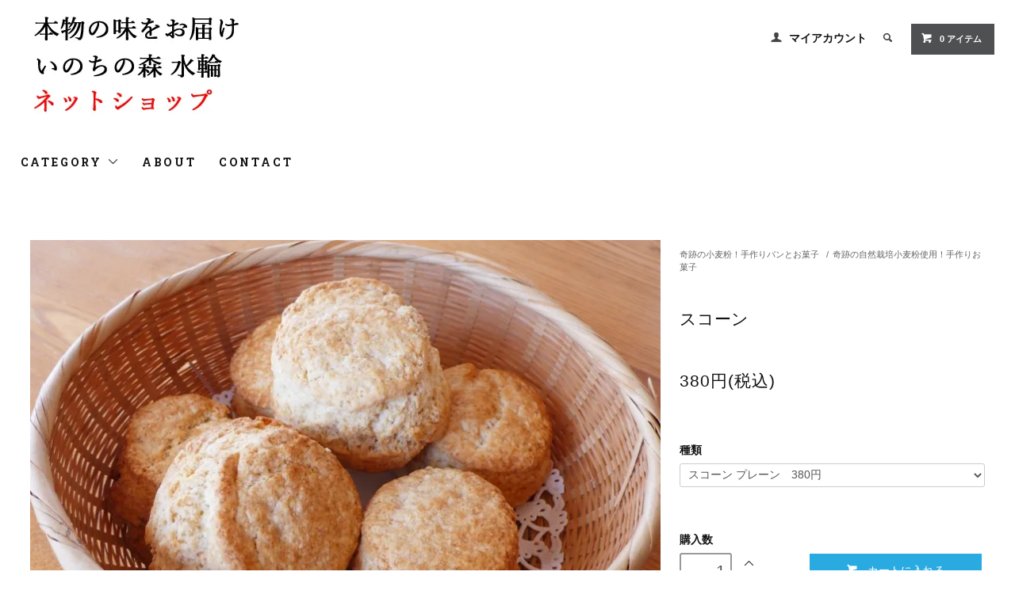

--- FILE ---
content_type: text/html; charset=EUC-JP
request_url: https://shop.suirin-naturalfarm.com/?pid=136888238
body_size: 7844
content:
<!DOCTYPE html PUBLIC "-//W3C//DTD XHTML 1.0 Transitional//EN" "http://www.w3.org/TR/xhtml1/DTD/xhtml1-transitional.dtd">
<html xmlns:og="http://ogp.me/ns#" xmlns:fb="http://www.facebook.com/2008/fbml" xmlns:mixi="http://mixi-platform.com/ns#" xmlns="http://www.w3.org/1999/xhtml" xml:lang="ja" lang="ja" dir="ltr">
<head>
<meta http-equiv="content-type" content="text/html; charset=euc-jp" />
<meta http-equiv="X-UA-Compatible" content="IE=edge,chrome=1" />
<title>スコーン - 正真正銘、安心安全な本物の味！無農薬野菜と手作りお菓子の宅配「いのちの森 水輪」</title>
<meta name="Keywords" content="スコーン,自然農,野菜,川口由一,無農薬,安心,安全" />
<meta name="Description" content="長野・飯綱高原にある水輪ナチュラルファームの完全無農薬新鮮お野菜をお届けします♪" />
<meta name="Author" content="Green Oasis co." />
<meta name="Copyright" content="(C)Copyright 2011 Green Oasis co. All rights reserved." />
<meta http-equiv="content-style-type" content="text/css" />
<meta http-equiv="content-script-type" content="text/javascript" />
<link rel="stylesheet" href="https://shop.suirin-naturalfarm.com/css/framework/colormekit.css" type="text/css" />
<link rel="stylesheet" href="https://shop.suirin-naturalfarm.com/css/framework/colormekit-responsive.css" type="text/css" />
<link rel="stylesheet" href="https://img14.shop-pro.jp/PA01077/479/css/11/index.css?cmsp_timestamp=20210410181537" type="text/css" />
<link rel="stylesheet" href="https://img14.shop-pro.jp/PA01077/479/css/11/product.css?cmsp_timestamp=20210410181537" type="text/css" />

<link rel="alternate" type="application/rss+xml" title="rss" href="https://shop.suirin-naturalfarm.com/?mode=rss" />
<link rel="shortcut icon" href="https://img14.shop-pro.jp/PA01077/479/favicon.ico?cmsp_timestamp=20260108213713" />
<script type="text/javascript" src="//ajax.googleapis.com/ajax/libs/jquery/1.11.0/jquery.min.js" ></script>
<meta property="og:title" content="スコーン - 正真正銘、安心安全な本物の味！無農薬野菜と手作りお菓子の宅配「いのちの森 水輪」" />
<meta property="og:description" content="長野・飯綱高原にある水輪ナチュラルファームの完全無農薬新鮮お野菜をお届けします♪" />
<meta property="og:url" content="https://shop.suirin-naturalfarm.com?pid=136888238" />
<meta property="og:site_name" content="正真正銘、安心安全な本物の味！無農薬野菜と手作りお菓子の宅配「いのちの森 水輪」" />
<meta property="og:image" content="https://img14.shop-pro.jp/PA01077/479/product/136888238.jpg?cmsp_timestamp=20181111191208"/>
<meta property="og:type" content="product" />
<meta property="product:price:amount" content="380" />
<meta property="product:price:currency" content="JPY" />
<meta property="product:product_link" content="https://shop.suirin-naturalfarm.com?pid=136888238" />
<script>
  var Colorme = {"page":"product","shop":{"account_id":"PA01077479","title":"\u6b63\u771f\u6b63\u9298\u3001\u5b89\u5fc3\u5b89\u5168\u306a\u672c\u7269\u306e\u5473\uff01\u7121\u8fb2\u85ac\u91ce\u83dc\u3068\u624b\u4f5c\u308a\u304a\u83d3\u5b50\u306e\u5b85\u914d\u300c\u3044\u306e\u3061\u306e\u68ee \u6c34\u8f2a\u300d"},"basket":{"total_price":0,"items":[]},"customer":{"id":null},"inventory_control":"none","product":{"shop_uid":"PA01077479","id":136888238,"name":"\u30b9\u30b3\u30fc\u30f3","model_number":"","stock_num":null,"sales_price":380,"sales_price_including_tax":380,"variants":[{"id":1,"option1_value":"\u30b9\u30b3\u30fc\u30f3 \u30d7\u30ec\u30fc\u30f3\u3000380\u5186","option2_value":"","title":"\u30b9\u30b3\u30fc\u30f3 \u30d7\u30ec\u30fc\u30f3\u3000380\u5186","model_number":"","stock_num":null,"option_price":380,"option_price_including_tax":380,"option_members_price":380,"option_members_price_including_tax":380},{"id":2,"option1_value":"\u30b9\u30b3\u30fc\u30f3 \u30ec\u30fc\u30ba\u30f3\u3000410\u5186","option2_value":"","title":"\u30b9\u30b3\u30fc\u30f3 \u30ec\u30fc\u30ba\u30f3\u3000410\u5186","model_number":"","stock_num":null,"option_price":410,"option_price_including_tax":410,"option_members_price":410,"option_members_price_including_tax":410}],"category":{"id_big":1126266,"id_small":1},"groups":[],"members_price":380,"members_price_including_tax":380}};

  (function() {
    function insertScriptTags() {
      var scriptTagDetails = [];
      var entry = document.getElementsByTagName('script')[0];

      scriptTagDetails.forEach(function(tagDetail) {
        var script = document.createElement('script');

        script.type = 'text/javascript';
        script.src = tagDetail.src;
        script.async = true;

        if( tagDetail.integrity ) {
          script.integrity = tagDetail.integrity;
          script.setAttribute('crossorigin', 'anonymous');
        }

        entry.parentNode.insertBefore(script, entry);
      })
    }

    window.addEventListener('load', insertScriptTags, false);
  })();
</script>
</head>
<body>
<meta name="colorme-acc-payload" content="?st=1&pt=10029&ut=136888238&at=PA01077479&v=20260122051358&re=&cn=8a2541f8250aaf87c86cdb5b7bc07a8b" width="1" height="1" alt="" /><script>!function(){"use strict";Array.prototype.slice.call(document.getElementsByTagName("script")).filter((function(t){return t.src&&t.src.match(new RegExp("dist/acc-track.js$"))})).forEach((function(t){return document.body.removeChild(t)})),function t(c){var r=arguments.length>1&&void 0!==arguments[1]?arguments[1]:0;if(!(r>=c.length)){var e=document.createElement("script");e.onerror=function(){return t(c,r+1)},e.src="https://"+c[r]+"/dist/acc-track.js?rev=3",document.body.appendChild(e)}}(["acclog001.shop-pro.jp","acclog002.shop-pro.jp"])}();</script><link href="https://fonts.googleapis.com/css?family=Roboto+Slab:400,700" rel="stylesheet" type="text/css">
  <link href="https://img.shop-pro.jp/tmpl_js/78/bxslider/jquery.bxslider.css" rel="stylesheet" type="text/css">
  <script src="https://img.shop-pro.jp/tmpl_js/78/bxslider/jquery.bxslider.min.js"></script>
<script src="https://img.shop-pro.jp/tmpl_js/78/jquery.tile.js"></script>
<script src="https://img.shop-pro.jp/tmpl_js/78/masonry.pkgd.min.js"></script>
<script src="https://img.shop-pro.jp/tmpl_js/78/smoothscroll.js"></script>
<script src="https://img.shop-pro.jp/tmpl_js/78/jquery.ah-placeholder.js"></script>
<script src="https://img.shop-pro.jp/tmpl_js/78/utility_index.js"></script>

<div class="cart_in_modal__bg show_while_cart_in_connecting spinner" style="display: none;"></div>
<!--[if lte IE 8]>
<div id="wrapper" class="ie8 page--product">
<![endif]-->

<div id="wrapper" class="page--product">

  <div id="header" class="header__section container">
    <div class="clearfix">
      <h1 class="header__logo header__logo-img">
        <a href="./"><img src="https://img14.shop-pro.jp/PA01077/479/PA01077479.jpg?cmsp_timestamp=20260108213713" alt="正真正銘、安心安全な本物の味！無農薬野菜と手作りお菓子の宅配「いのちの森 水輪」" /></a>
      </h1>
      
      <ul class="header-nav hidden-phone">
        
        <li class="header-nav__unit">
          <i class="icon-b icon-user"></i>
          <a href="https://shop.suirin-naturalfarm.com/?mode=myaccount" class="header-nav__txt">マイアカウント</a>
        </li>
                
        
        <li class="header-nav__unit">
          <i class="icon-b icon-search header__search-switch" data-visible-switch="search-form"></i>
          <form action="https://shop.suirin-naturalfarm.com/" method="GET" class="header__search-form" data-visible-target="search-form">
            <input type="hidden" name="mode" value="srh" />
            <input type="text" name="keyword" placeholder="商品を検索" class="header__search-form__input" data-search-input="search-form__input" />
          </form>
        </li>
        
        
        <li class="header-nav__unit">
                    <a href="https://shop.suirin-naturalfarm.com/cart/proxy/basket?shop_id=PA01077479&shop_domain=shop.suirin-naturalfarm.com" class="btn txt--sm header-nav__btn btn-secondary">
            <i class="icon-w icon-cart"></i>0 アイテム
          </a>
                  </li>
        
      </ul>
      
      
            
    </div>
    
    <ul class="global-nav-phone visible-phone">
      <li>
        <a href="javascript:TabBlockToggle('global-nav');">
          <i class="icon-lg-b icon-list"></i>
        </a>
      </li>
      <li>
        <a href="javascript:TabBlockToggle('global-nav__search-form');">
          <i class="icon-lg-b icon-search"></i>
        </a>
      </li>
      <li>
        <a href="javascript:TabBlockToggle('global-nav__user-nav');">
          <i class="icon-lg-b icon-user"></i>
        </a>
      </li>
      <li>
                <a href="https://shop.suirin-naturalfarm.com/cart/proxy/basket?shop_id=PA01077479&shop_domain=shop.suirin-naturalfarm.com">
          <i class="icon-lg-b icon-cart"></i>
        </a>
              </li>
    </ul>
    
    <div>
      <ul class="global-nav clearfix global-nav__pulldown-nav" data-visible-target="global-nav" data-block="tab-content">
        <li class="global-nav__unit global-nav__pulldown">
          <a href="javascript:PulldownToggle('global-nav__product-nav');" class="global-nav__unit__txt">
            CATEGORY <i class="icon-b icon-chevron_thin_down hidden-phone"></i>
          </a>
          
          <div class="visible-phone">
            <ul class="header__pulldown-nav__list">
              
                              <li>
                  <a href="https://shop.suirin-naturalfarm.com/?mode=cate&cbid=586186&csid=0">
                    自然栽培 お野菜定期便 S M L
                  </a>
                </li>
                              <li>
                  <a href="https://shop.suirin-naturalfarm.com/?mode=cate&cbid=802189&csid=0">
                    自然栽培 お野菜ギフト
                  </a>
                </li>
                              <li>
                  <a href="https://shop.suirin-naturalfarm.com/?mode=cate&cbid=1126266&csid=0">
                    奇跡の小麦粉！手作りパンとお菓子
                  </a>
                </li>
                              <li>
                  <a href="https://shop.suirin-naturalfarm.com/?mode=cate&cbid=2606309&csid=0">
                    自然のおいしさ工房 加工品
                  </a>
                </li>
                              <li>
                  <a href="https://shop.suirin-naturalfarm.com/?mode=cate&cbid=2802528&csid=0">
                    自然のおいしさ工房 季節限定セット
                  </a>
                </li>
                              <li>
                  <a href="https://shop.suirin-naturalfarm.com/?mode=cate&cbid=1478892&csid=0">
                    自然のおいしさ工房 ハーブティー＆野草茶
                  </a>
                </li>
                              <li>
                  <a href="https://shop.suirin-naturalfarm.com/?mode=cate&cbid=1486006&csid=0">
                    自然栽培 粉類/豆類
                  </a>
                </li>
                              <li>
                  <a href="https://shop.suirin-naturalfarm.com/?mode=cate&cbid=1189844&csid=0">
                    いのちの森「水輪」の本
                  </a>
                </li>
                              <li>
                  <a href="https://shop.suirin-naturalfarm.com/?mode=cate&cbid=2826941&csid=0">
                    有機栽培 お野菜ギフト
                  </a>
                </li>
                            
              
                          </ul>
          </div>
          
        </li>
        <li class="global-nav__unit">
          <a href="https://shop.suirin-naturalfarm.com/?mode=sk#info" class="global-nav__unit__txt">ABOUT</a>
        </li>
                <li class="global-nav__unit">
          <a href="https://naturalfarm.shop-pro.jp/customer/inquiries/new" class="global-nav__unit__txt">CONTACT</a>
        </li>
      </ul>
      <div class="global-nav__pulldown-nav" data-visible-target="global-nav__search-form" data-block="tab-content">
        <form action="https://shop.suirin-naturalfarm.com/" method="GET" class="header__search-form--phone">
          <input type="hidden" name="mode" value="srh" />
          <input type="text" name="keyword" placeholder="商品を検索" />
          <button class="btn">検索</button>
        </form>
      </div>
      <div class="global-nav__pulldown-nav" data-visible-target="global-nav__user-nav" data-block="tab-content">
        <ul class="header__pulldown-nav__list">
          <li><a href="https://shop.suirin-naturalfarm.com/?mode=myaccount">マイアカウント</a></li>
                  </ul>
      </div>
    </div>
    <div class="global-nav__pulldown-nav row hidden-phone" data-visible-target="global-nav__product-nav" data-block="tab-content">
      
                                    
                    <ul class="row header__pulldown-nav__list col col-sm-12">
                    <li>
              <a href="https://shop.suirin-naturalfarm.com/?mode=cate&cbid=586186&csid=0">
                自然栽培 お野菜定期便 S M L
              </a>
            </li>
                                          <li>
              <a href="https://shop.suirin-naturalfarm.com/?mode=cate&cbid=802189&csid=0">
                自然栽培 お野菜ギフト
              </a>
            </li>
                                          <li>
              <a href="https://shop.suirin-naturalfarm.com/?mode=cate&cbid=1126266&csid=0">
                奇跡の小麦粉！手作りパンとお菓子
              </a>
            </li>
                                          <li>
              <a href="https://shop.suirin-naturalfarm.com/?mode=cate&cbid=2606309&csid=0">
                自然のおいしさ工房 加工品
              </a>
            </li>
                                          <li>
              <a href="https://shop.suirin-naturalfarm.com/?mode=cate&cbid=2802528&csid=0">
                自然のおいしさ工房 季節限定セット
              </a>
            </li>
                  </ul>
          <ul class="row header__pulldown-nav__list col col-sm-12">
                                          <li>
              <a href="https://shop.suirin-naturalfarm.com/?mode=cate&cbid=1478892&csid=0">
                自然のおいしさ工房 ハーブティー＆野草茶
              </a>
            </li>
                                          <li>
              <a href="https://shop.suirin-naturalfarm.com/?mode=cate&cbid=1486006&csid=0">
                自然栽培 粉類/豆類
              </a>
            </li>
                                          <li>
              <a href="https://shop.suirin-naturalfarm.com/?mode=cate&cbid=1189844&csid=0">
                いのちの森「水輪」の本
              </a>
            </li>
                                          <li>
              <a href="https://shop.suirin-naturalfarm.com/?mode=cate&cbid=2826941&csid=0">
                有機栽培 お野菜ギフト
              </a>
            </li>
                          </ul>
                    
      
            
    </div>
  </div>
        <form name="product_form" method="post" action="https://shop.suirin-naturalfarm.com/cart/proxy/basket/items/add">
    <div class="container">
      <div class="row">
        
        <div class="product__images col col-lg-8 col-sm-12 section__block">
          <div class="product__main-image">
                          <img src="https://img14.shop-pro.jp/PA01077/479/product/136888238.jpg?cmsp_timestamp=20181111191208" data-product-image="main" />
                      </div>
                  </div>
        
        <div class="col col-lg-4 col-sm-12 section__block">
          
          <div class="topicpath-nav">
            <ul>
                              <li><a href="?mode=cate&cbid=1126266&csid=0">奇跡の小麦粉！手作りパンとお菓子</a></li>
                                            <li>/<a href="?mode=cate&cbid=1126266&csid=1">奇跡の自然栽培小麦粉使用！手作りお菓子</a></li>
                          </ul>
                      </div>
          
          <h2 class="product__name section__title-h2">
            スコーン
                      </h2>
          <p class="product__price">
                                    380円(税込)
          </p>
                                                        <div class="product__option__block section__block">
                                  <dl class="dl-vertical-list">
                                          <dt class="dl-vertical-list__title">種類</dt>
                      <dd class="dl-vertical-list__content">
                        <select name="option1">
                          <option label="スコーン プレーン　380円" value="69944387,0">スコーン プレーン　380円</option>
<option label="スコーン レーズン　410円" value="69944387,1">スコーン レーズン　410円</option>

                        </select>
                      </dd>
                                      </dl>
                              </div>
                                    <div class="product__order row">
              <dl class="product__init dl-vertical-list col col-lg-5 col-md-12">
                <dt class="dl-vertical-list__title">購入数</dt>
                <dd class="dl-vertical-list__content">
                                      <input type="text" name="product_num" value="1" class="product__init-num" />
                    <div class="product__init-updw">
                      <a href="javascript:f_change_num2(document.product_form.product_num,'1',1,null);"><i class="icon-b icon-chevron_thin_up"></i></a><br />
                      <a href="javascript:f_change_num2(document.product_form.product_num,'0',1,null);"><i class="icon-b icon-chevron_thin_down"></i></a>
                    </div>
                    <span class="product__unit"></span>
                                  </dd>
              </dl>
              <ul class="product__order__btns col col-lg-7 col-md-12">
                                                      <li class="product__order__btn disable_cartin">
                      <button type="submit" class="btn--addcart btn btn-primary btn-block">
                        <i class="icon-w icon-cart"></i>カートに入れる
                      </button>
                    </li>
                                                      <li class="product__order__btn stock_error"></li>
                                              </ul>
            </div>
                    
        </div>
      </div>
    </div>
        <div class="cart_in_modal cart_modal__close" style="display: none;">
      <div class="cart_in_modal__outline not_bubbling">
        <label class="cart_modal__close cart_in_modal__close-icon">
        </label>
        <p class="cart_in_modal__heading">
          こちらの商品が<br class="sp-br">カートに入りました
        </p>
        <div class="cart_in_modal__detail">
                    <div class="cart_in_modal__image-wrap">
            <img src="https://img14.shop-pro.jp/PA01077/479/product/136888238.jpg?cmsp_timestamp=20181111191208" alt="" class="cart_in_modal__image" />
          </div>
                    <p class="cart_in_modal__name">
            スコーン
          </p>
        </div>
        <div class="cart_in_modal__button-wrap">
          <button class="cart_view_with_async cart_in_modal__button cart_in_modal__button--solid">かごの中身を見る</button>
          <p class="cart_modal__close cart_in_modal__text-link">ショッピングを続ける</p>
        </div>
      </div>
    </div>
    <div class="cart_in_error_modal cart_in_error__close" style="display: none;">
      <div class="cart_in_modal__outline not_bubbling">
        <label class="cart_in_error__close cart_in_modal__close-icon">
        </label>
        <p class="cart_in_error_message cart_in_error_modal__heading"></p>
        <div class="cart_in_modal__button-wrap">
          <button class="cart_in_error__close cart_in_modal__button cart_in_modal__button--solid">ショッピングを続ける</button>
        </div>
      </div>
    </div>
        <div class="product__info section__block">
      <div class="container row">
        <div class="col col-lg-8 col-sm-12">
          
          <div class="row">
            <span style="font-size:x-large;"><b>スコーン</b></span><br />
<span style="font-size:large;"><br />
水輪ナチュラルファームの希少な自然栽培完全無農薬の小麦粉を100％使って、手作りで焼き上げました。<br />
甘さは控えめで、小麦が本来持つ香りと甘みが楽しめます。<br />
プレーンとレーズンの2種類の味ををご用意しております。<br />
<br />
プレーン1個380円<br />
レーズン1個410円<br />
<br />
【原材料】<br />
自然再アビ小麦粉、卵、てんさい糖、塩、ベーキングパウダー<br />
</span>
          </div>
          
        </div>
        <div class="col col-lg-4 col-sm-12">
                    <ul class="product__info__list">
                          <li class="product__info__list__unit">
                <a href="javascript:gf_OpenNewWindow('?mode=opt&pid=136888238','option','width=600:height=500');">オプションの値段詳細</a>
              </li>
                        <li class="product__info__list__unit">
              <a href="https://shop.suirin-naturalfarm.com/?mode=sk#order_cancel">特定商取引法に基づく表記（返品等）</a>
            </li>
            <li class="product__info__list__unit">
              <a href="mailto:?subject=%E3%80%90%E6%AD%A3%E7%9C%9F%E6%AD%A3%E9%8A%98%E3%80%81%E5%AE%89%E5%BF%83%E5%AE%89%E5%85%A8%E3%81%AA%E6%9C%AC%E7%89%A9%E3%81%AE%E5%91%B3%EF%BC%81%E7%84%A1%E8%BE%B2%E8%96%AC%E9%87%8E%E8%8F%9C%E3%81%A8%E6%89%8B%E4%BD%9C%E3%82%8A%E3%81%8A%E8%8F%93%E5%AD%90%E3%81%AE%E5%AE%85%E9%85%8D%E3%80%8C%E3%81%84%E3%81%AE%E3%81%A1%E3%81%AE%E6%A3%AE%20%E6%B0%B4%E8%BC%AA%E3%80%8D%E3%80%91%E3%81%AE%E3%80%8C%E3%82%B9%E3%82%B3%E3%83%BC%E3%83%B3%E3%80%8D%E3%81%8C%E3%81%8A%E3%81%99%E3%81%99%E3%82%81%E3%81%A7%E3%81%99%EF%BC%81&body=%0D%0A%0D%0A%E2%96%A0%E5%95%86%E5%93%81%E3%80%8C%E3%82%B9%E3%82%B3%E3%83%BC%E3%83%B3%E3%80%8D%E3%81%AEURL%0D%0Ahttps%3A%2F%2Fshop.suirin-naturalfarm.com%2F%3Fpid%3D136888238%0D%0A%0D%0A%E2%96%A0%E3%82%B7%E3%83%A7%E3%83%83%E3%83%97%E3%81%AEURL%0Ahttps%3A%2F%2Fshop.suirin-naturalfarm.com%2F">この商品を友達に教える</a>
            </li>
            <li class="product__info__list__unit">
              <a href="https://naturalfarm.shop-pro.jp/customer/products/136888238/inquiries/new">この商品について問い合わせる</a>
            </li>
            <li class="product__info__list__unit">
              <a href="https://shop.suirin-naturalfarm.com/?mode=cate&cbid=1126266&csid=1">買い物を続ける</a>
            </li>
          </ul>
          <ul class="product__info__list">
            
            <li class="product__info__list__unit">
              
            </li>
            <li class="product__info__list__unit">
              <a href="https://twitter.com/share" class="twitter-share-button" data-url="https://shop.suirin-naturalfarm.com/?pid=136888238" data-text="" data-lang="ja" >ツイート</a>
<script charset="utf-8">!function(d,s,id){var js,fjs=d.getElementsByTagName(s)[0],p=/^http:/.test(d.location)?'http':'https';if(!d.getElementById(id)){js=d.createElement(s);js.id=id;js.src=p+'://platform.twitter.com/widgets.js';fjs.parentNode.insertBefore(js,fjs);}}(document, 'script', 'twitter-wjs');</script>
            </li>
            <li class="product__info__list__unit visible-phone">
              <div class="line-it-button" data-lang="ja" data-type="share-a" data-ver="3"
                         data-color="default" data-size="small" data-count="false" style="display: none;"></div>
                       <script src="https://www.line-website.com/social-plugins/js/thirdparty/loader.min.js" async="async" defer="defer"></script>
            </li>
          </ul>
          
        </div>
      </div>
    </div>
    <div class="carousel-slide container section__block">
          </div>
    <input type="hidden" name="user_hash" value="a7a2261fc082988c2d18fc5ac471d255"><input type="hidden" name="members_hash" value="a7a2261fc082988c2d18fc5ac471d255"><input type="hidden" name="shop_id" value="PA01077479"><input type="hidden" name="product_id" value="136888238"><input type="hidden" name="members_id" value=""><input type="hidden" name="back_url" value="https://shop.suirin-naturalfarm.com/?pid=136888238"><input type="hidden" name="reference_token" value="c2bd7442aac745bea342a284446d95d3"><input type="hidden" name="shop_domain" value="shop.suirin-naturalfarm.com">
  </form>

  <script src="https://img.shop-pro.jp/tmpl_js/78/utility_product.js"></script>

          
    <div class="carousel-slide container section__block">
      <h2 class="section__title-h2">最近チェックした商品</h2>
              <p class="txt--not-applicable">最近チェックした商品はまだありません。</p>
          </div>
    
    <div id="footer" class="footer__section">
                            <div class="footer__guide">
        <div class="row container">
          <div class="guide__col col col-md-12 col-lg-6">
            <h2 class="guide__h2">配送・送料について</h2>
            <div data-masonry="guide">
                              <div class="guide__unit col col-md-6 col-sm-12 col-lg-6">
                  <h3 class="guide__h3 h3">ヤマト運輸</h3>
                  <div>
                                        商品の発送はお振込確認後となります。<br />
お振込の状況によって、商品のお届け日が前後する場合がございますので、あらかじめご了承ください。<br />
<br />
お野菜・加工品の発送日は週に3回、日・水・金曜日です。<br />
<br />
なお送料・クール代は商品代金とは別途となります。<br />
商品注文後、送料・クール代を含めた合計金額をメールにてお送りさせていただきます。<br />
送料クール代は、注文内容と、お住まいの地域によって変動しますのであらかじめご了承ください。<br />
<br />
（例：<br />
1.お野菜定期便Sコースご注文で、関東・中部地方の方の場合は、1回あたりの送料690円、クール代330円。<br />
2.お野菜定期便M・Lコースご注文で、関東・中部地方の方の場合は、1回あたりの送料760円、クール代440円。）&nbsp;
                  </div>
                </div>
                          </div>
          </div>
          <div class="guide__col col col-md-12 col-lg-6">
            <h2 class="guide__h2">支払い方法について</h2>
            <div data-masonry="guide">
                              <div class="guide__unit col col-md-6 col-sm-12 col-lg-6">
                  <h3 class="guide__h3 h3">八十二長野銀行振込</h3>
                  <div>
                                                            お振込み確認後、商品の発送となります。<br />
お振込み手数料はご負担頂きますようお願い申し上げます。<br />
<br />
お支払い方法につきましては、銀行振込（八十二長野銀行）またはヤマト代引きよりお選び頂くことが可能です。<br />
<br />
代引の場合、580円の代引き手数料が加算されます。<br />
（代引き手数料は1万円以上の場合は690円<br />
　　　　　　　  3万円以上の場合は910円となります。)&nbsp;
                  </div>
                </div>
                              <div class="guide__unit col col-md-6 col-sm-12 col-lg-6">
                  <h3 class="guide__h3 h3">ヤマト代金引換</h3>
                  <div>
                                                            お振込み確認後、商品の発送となります。<br />
お振込み手数料はご負担頂きますようお願い申し上げます。<br />
<br />
お支払い方法につきましては、銀行振込（八十二銀行）またはヤマト代引きよりお選び頂くことが可能です。<br />
<br />
代引の場合、580円の代引き手数料が加算されます。<br />
（代引き手数料は1万円以上の場合は690円<br />
　　　　　　　  3万円以上の場合は910円となります。）&nbsp;
                  </div>
                </div>
                          </div>
          </div>
                  </div>
        <div class="container clearfix">
          <a href="#wrapper" class="btn btn-pagetop btn-block">
            <i class="icon-lg-w icon-chevron_thin_up"></i>
          </a>
        </div>
      </div>
        <div class="footer__nav">
      <div class="row container">
                        <div class="row col col-lg-12 col-md-12">
          <h3 class="footer-nav__title">MORE INFO</h3>
          <ul class="footer-nav__col col col-lg-4 col-sm-12">
            <li><a href="./">ホーム</a></li>
            <li><a href="https://shop.suirin-naturalfarm.com/?mode=sk#payment">お支払い方法について</a></li>
            <li><a href="https://shop.suirin-naturalfarm.com/?mode=sk">配送方法・送料について</a></li>
            <li><a href="https://shop.suirin-naturalfarm.com/?mode=sk#info">特定商取引法に基づく表記</a></li>
            <li><a href="https://shop.suirin-naturalfarm.com/?mode=privacy">プライバシーポリシー</a></li>
            <li><a href="https://naturalfarm.shop-pro.jp/customer/inquiries/new">お問い合わせ</a></li>
          </ul>
          <ul class="footer-nav__col col col-lg-4 col-sm-12">
                        <li><a href="https://shop.suirin-naturalfarm.com/?mode=myaccount">マイアカウント</a></li>
                                    <li class="hidden-phone"><a href="https://shop.suirin-naturalfarm.com/?mode=rss">RSS</a>&nbsp;/&nbsp;<a href="https://shop.suirin-naturalfarm.com/?mode=atom">ATOM</a></li>
                      </ul>
          <ul class="footer-nav__col col col-lg-4 col-sm-12">
            
                        
          </ul>
        </div>
      </div>
      <div class="footer__copyright container row">
        <address class="col col-sm-12">(C)Copyright 2017-2024 Suirin Natural Farm co. All rights reserved.
</address>
        <p class="copyright__powered-by col col-sm-12">
          Powered&nbsp;by&nbsp;
          <a href="https://shop-pro.jp/" target="_blank">
            <img src="https://img.shop-pro.jp/tmpl_img/78/powered.png" />
          </a>
        </p>
      </div>
    </div>
  </div>
</div><script type="text/javascript" src="https://shop.suirin-naturalfarm.com/js/cart.js" ></script>
<script type="text/javascript" src="https://shop.suirin-naturalfarm.com/js/async_cart_in.js" ></script>
<script type="text/javascript" src="https://shop.suirin-naturalfarm.com/js/product_stock.js" ></script>
<script type="text/javascript" src="https://shop.suirin-naturalfarm.com/js/js.cookie.js" ></script>
<script type="text/javascript" src="https://shop.suirin-naturalfarm.com/js/favorite_button.js" ></script>
</body></html>